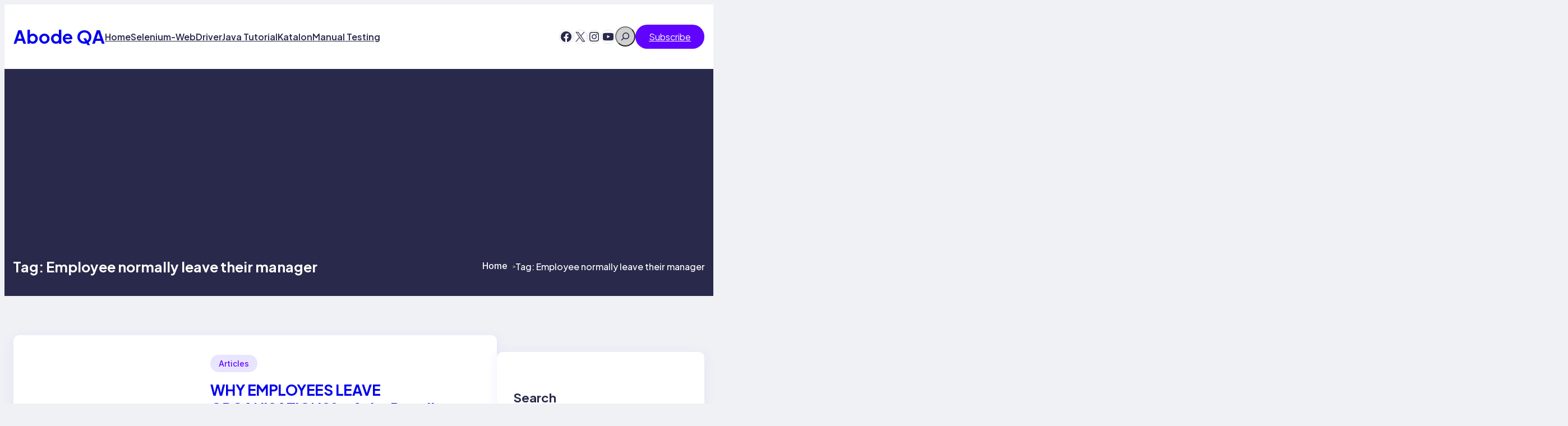

--- FILE ---
content_type: text/html; charset=utf-8
request_url: https://www.google.com/recaptcha/api2/aframe
body_size: 266
content:
<!DOCTYPE HTML><html><head><meta http-equiv="content-type" content="text/html; charset=UTF-8"></head><body><script nonce="uhRE8J1g7mS6kiR7V0hZoA">/** Anti-fraud and anti-abuse applications only. See google.com/recaptcha */ try{var clients={'sodar':'https://pagead2.googlesyndication.com/pagead/sodar?'};window.addEventListener("message",function(a){try{if(a.source===window.parent){var b=JSON.parse(a.data);var c=clients[b['id']];if(c){var d=document.createElement('img');d.src=c+b['params']+'&rc='+(localStorage.getItem("rc::a")?sessionStorage.getItem("rc::b"):"");window.document.body.appendChild(d);sessionStorage.setItem("rc::e",parseInt(sessionStorage.getItem("rc::e")||0)+1);localStorage.setItem("rc::h",'1768824399370');}}}catch(b){}});window.parent.postMessage("_grecaptcha_ready", "*");}catch(b){}</script></body></html>